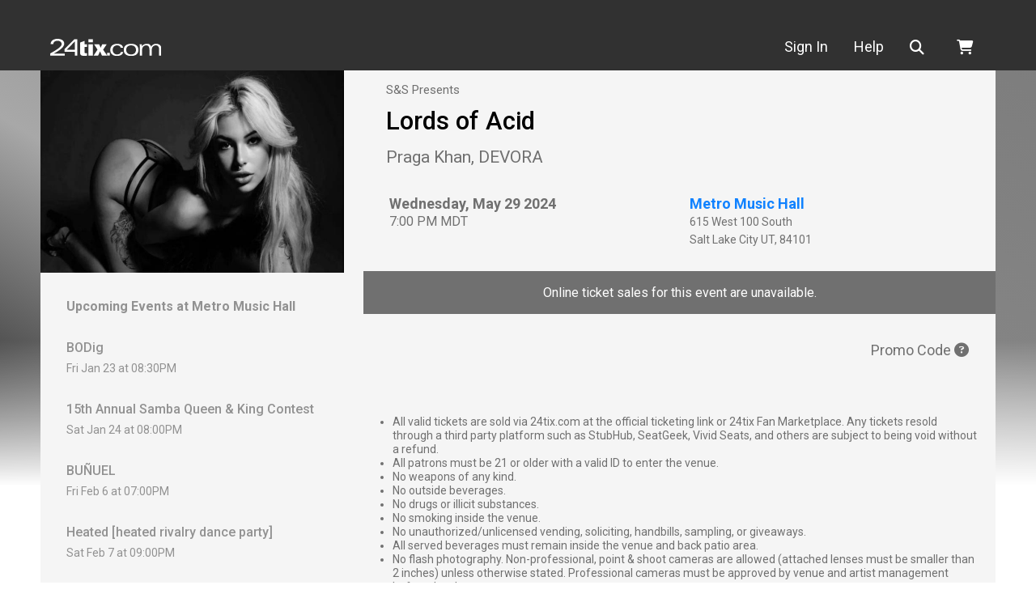

--- FILE ---
content_type: text/html;charset=utf-8
request_url: https://www.24tix.com/events/es6yigtnb5hull5z5hethkkzx4
body_size: 5403
content:

  <!DOCTYPE html>
  <html lang="en">
    <head>
      <meta charset="utf-8">
      <meta name="viewport" content="width=device-width, initial-scale=1.0, shrink-to-fit=no">

      
        <title>Lords of Acid tickets - Wednesday, May 29 2024 at Metro Music Hall</title>
      

      
  <link rel="canonical" href="https://www.24tix.com/events/es6yigtnb5hull5z5hethkkzx4"/>
  <meta property="og:url" content="https://www.24tix.com/events/es6yigtnb5hull5z5hethkkzx4" />

  
    
    <meta name="description" content="24Tix Lords of Acid -  at Metro Music Hall (Salt Lake City)" />
    <meta name="keywords" content=" tickets, event, Lords of Acid, Metro Music Hall, Salt Lake City, UT" />
    
    <meta property="og:site_name" content="24Tix" />
    <meta property="og:locale" content="en_US" />
    <meta property="og:title" content="24Tix Lords of Acid -  at Metro Music Hall (Salt Lake City)" />
    <meta property="og:description" content="24Tix Lords of Acid -  at Metro Music Hall (Salt Lake City)" />
    <meta property="og:type" content="website" />
    <meta property="og:image" content="https://www.24tix.com/events/es6yigtnb5hull5z5hethkkzx4/image" />
  


      <link rel="apple-touch-icon" sizes="180x180" href="https://www.24tix.com/dist/images/apple-touch-icon.png">
      <link rel="icon" type="image/png" sizes="32x32" href="https://www.24tix.com/dist/images/favicon-32x32.png">
      <link rel="icon" type="image/png" sizes="16x16" href="https://www.24tix.com/dist/images/favicon-16x16.png">
      <link rel="manifest" href="https://www.24tix.com/dist/images/site.webmanifest">
      <link rel="shortcut icon" href="https://www.24tix.com/dist/images/favicon.ico">
      <meta name="msapplication-TileColor" content="#da532c">
      <meta name="msapplication-config" content="https://www.24tix.com/dist/images/browserconfig.xml">
      <meta name="theme-color" content="#ffffff">


      <link rel="stylesheet" href="https://www.24tix.com/dist/css/print.css?v=1.0.1">
      <link rel="stylesheet" href="https://www.24tix.com/dist/css/index.css?v=1.0.1">


      <link rel="preconnect" href="https://fonts.googleapis.com">
      <link rel="preconnect" href="https://fonts.gstatic.com" crossorigin>
      <link href="https://fonts.googleapis.com/css2?family=Roboto+Condensed:wght@400;500;700&family=Roboto:wght@400;500;700;900&display=swap" rel="stylesheet">

      
    <link rel="stylesheet" href="https://www.24tix.com/dist/css/event.css?v=1.0.1" />
  

      <meta name="verify-v1" content="Jsv517X+oTDg8+lT2Om0lQ/m13B0AHzoIpqqmMpccBE=" />
      <meta name="google-site-verification" content="unuSA7X0vI6a6mXO6xcoy0iS_fIpOEkIn_UUpZKEvXg" />
      


      <script>
        if (typeof window.queueMicrotask !== "function") {
          window.queueMicrotask = function (callback) {
            Promise.resolve()
              .then(callback)
              .catch(e => setTimeout(() => { throw e; }));
          };
        }
        if (!Array.prototype.flat) {
          Object.defineProperty(Array.prototype, 'flat', {
              configurable: true,
              value: function flat () {
                  var depth = isNaN(arguments[0]) ? 1 : Number(arguments[0]);

                  return depth ? Array.prototype.reduce.call(this, function (acc, cur) {
                      if (Array.isArray(cur)) {
                          acc.push.apply(acc, flat.call(cur, depth - 1));
                      } else {
                          acc.push(cur);
                      }

                      return acc;
                  }, []) : Array.prototype.slice.call(this);
              },
              writable: true
          });
        }
        if (!Array.prototype.flatMap) {
            Object.defineProperty(Array.prototype, 'flatMap', {
                configurable: true,
                value: function flatMap (callback) {
                    return Array.prototype.map.apply(this, arguments).flat();
                },
                writable: true
            });
        }
      </script>
    </head>

	

    <body class=" ">

      
      




  

  <div class="sticky-top site-navbar-container">

    




  <div class="purchase-timer">
    <div class="container py-1">
      <div class="text-center mt-1 d-none">
        you have <span id="timer" data-timer="0">calculating...</span> to complete your order.
      </div>
    </div>
  </div>




    <nav id="site-main-navbar" class="navbar navbar-expand-md site-navbar">

      <div class="container">
        <button class="navbar-toggler" type="button"
          data-bs-toggle="collapse" data-bs-target="#site-navbar"
          aria-controls="site-navbar" aria-expanded="false"
          aria-label="Toggle navigation"
        >
          <i class="fas fa-solid fa-bars"></i>
        </button>
        <a id="site-navbar-brand" class="navbar-brand" href="/">
          <img src="https://www.24tix.com/dist/images/24tix-logo.svg"
              alt="24tix"
              class="img-fluid"
              width="136"
              height="21"
          />
        </a>
        <div id="site-navbar" class="collapse navbar-collapse">
          <ul class="navbar-nav" >
            
              <li class="nav-item d-md-none">
                
                <a
                   class="nav-link" href="https://www.24tix.com/login">
                  Sign In
                </a>
              </li>
            
            <li id="navbar-user" class="nav-item dropdown navbar-user d-none d-md-block">
              <a id="site-navbar-user"
                class="nav-link "
                aria-expanded="false"
                role="button"
                tabindex="0" href="https://www.24tix.com/login"
              >
                Sign In
              </a>

              
            </li>
            <li class="nav-item d-md-none">
              <a id="site-navbar-home" href="https://www.24tix.com/" class="nav-link" role="button">
                Home
              </a>
            </li>
            <li class="nav-item">
              <a id="site-navbar-help" href="https://www.24tix.com/help" class="nav-link" role="button">
                Help
              </a>
            </li>
            <li class="nav-item">
              <a id="site-navbar-search" href="https://www.24tix.com/search" class="nav-link" role="button">
                <i class="fas fa-search me-2" title="search"></i>
                <span class="sr-only">Search</span>
                <span class="d-md-none">Search</span>
              </a>
            </li>
            <li class="nav-item d-md-none">
              <a href="/cart" class="nav-link border-0" role="button">
                <i class="fas fa-shopping-cart me-2"></i>
                Shopping Cart
              </a>
            </li>
          </ul>
        </div>
        <div class="navbar-nav">
          <div class="nav-item nav-item-cart" id="site-navbar-cart">
            <a href="/cart" class="nav-link border-0" role="button">
              <i class="fas fa-shopping-cart" title="shopping cart"></i>
              <span class="sr-only"></span>
              
            </a>
          </div>
        </div>
      </div>
    </nav>
  </div>

  

  


  




      <div class="page__wrapper">

        


        
        
        


        <div class="event-page">

    
    <div class="main-wrap container"
        itemscope
        itemtype="https://schema.org/Event"
    >
      <div class="row event-row">
        <aside class="col-auto event-page-aside">
          <div class="event-image-wrap event-img">
            <img class="event-image img-fluid"
                src="https://www.24tix.com/events/es6yigtnb5hull5z5hethkkzx4/image"
                alt="Lords of Acid"
                itemprop="image"
                width="375"
                height="230"
            >
            
          </div>


          
            <article class="upcoming d-none d-lg-block"
                itemprop="location"
                itemscope
                itemtype="https://schema.org/EventVenue"
            >
              <header>
                <h3 class="h6 u_title-semibold">Upcoming Events at <span itemprop="name">Metro Music Hall</span></h3>
              </header>
              <section class="upcoming-events"
                  itemprop="event"
                  itemscope
                  itemtype="https://schema.org/event"
              >
                <a href="https://www.24tix.com/events/2aj3gfndgvbcbiuecb2dsvpzrq" itemprop="url">
                  <header>
                    <h4 class="h6 card-title" itemprop="name">BODig</h4>
                  </header>

                  <p class="card-text">Fri Jan 23 at 08:30PM</p>
                  

                  
                </a>
              </section>
              <section class="upcoming-events"
                  itemprop="event"
                  itemscope
                  itemtype="https://schema.org/event"
              >
                <a href="https://www.24tix.com/events/xvaflttqafet5ny6x62vfluaxy" itemprop="url">
                  <header>
                    <h4 class="h6 card-title" itemprop="name">15th Annual Samba Queen &amp; King Contest </h4>
                  </header>

                  <p class="card-text">Sat Jan 24 at 08:00PM</p>
                  

                  
                </a>
              </section>
              <section class="upcoming-events"
                  itemprop="event"
                  itemscope
                  itemtype="https://schema.org/event"
              >
                <a href="https://www.24tix.com/events/sk4tscddzjagnphrlcpsh7i5ee" itemprop="url">
                  <header>
                    <h4 class="h6 card-title" itemprop="name">BUÑUEL</h4>
                  </header>

                  <p class="card-text">Fri Feb 6 at 07:00PM</p>
                  

                  
                </a>
              </section>
              <section class="upcoming-events"
                  itemprop="event"
                  itemscope
                  itemtype="https://schema.org/event"
              >
                <a href="https://www.24tix.com/events/qm4ar7oyjbbp5h4if3a7gjmq4e" itemprop="url">
                  <header>
                    <h4 class="h6 card-title" itemprop="name">Heated [heated rivalry dance party]</h4>
                  </header>

                  <p class="card-text">Sat Feb 7 at 09:00PM</p>
                  

                  
                </a>
              </section>
            </article>
          
        </aside>


        <main class="col event-page">
          <div class="container event-container">
            
              <div class="my-3 mx-3 event-title-container">
                <div class="promoter-title" itemprop="organizer">S&amp;S Presents</div>
                <h2 class="event-title" itemprop="name">Lords of Acid</h2>
                <div class="event-support"
                    itemprop="performer"
                >
                  Praga Khan, DEVORA
                </div>

                
                
              </div>

              <div class="row mx-2 event-info-container">
                <div class="col-12 col-md">
                  <meta itemprop="startDate" content="2024-05-30 01:00:00+00:00" />
                  <meta itemprop="endDate" />
                  <div class="event-date">Wednesday, May 29 2024</div>
                  <div class="event-time">7:00 PM MDT</div>

                  
                </div>
                <div class="event-venue col-12 col-md"
                    itemprop="location"
                    itemscope
                    itemtype="http://schema.org/MusicVenue"
                >
                  <div class="event-venue-title" itemprop="name"><a href="https://www.24tix.com/venue/jffkrw6uqngs7dgmcwkhhua5ta">Metro Music Hall</a></div>
                  <div itemprop="address"
                      itemscope
                      itemtype="http://schema.org/PostalAddress"
                  >
                    <div class="event-venue-address" itemprop="streetAddress">615 West 100 South</div>
                    <div class="event-venue-address">
                      <span itemprop="addressLocality">Salt Lake City</span>
                      <span itemprop="addressRegion">UT</span>,
                      <span itemprop="postalCode">84101</span>
                    </div>
                  </div>
                </div>
              </div>


              
              

              <div
                  class="banner "
              >
                <span>Online ticket sales for this event are unavailable.</span>
                
              </div>

              


              
              





  
    
  

  




              
              
                





  

  <div class="accordion promocode-container">
    <div class="accordion-item">
      <div class="accordion-header d-flex justify-content-end">
        <button class="accordion-button btn btn-link"
            data-bs-toggle="collapse"
            data-bs-target="#promopanel"
            aria-expanded="false"
            aria-controls="promopanel">
          Promo Code
          <i class="fa-regular fa-circle-question"
              data-bs-toggle="tooltip"
              data-bs-placement="top"
              data-bs-title="Click here if you have revieved a Promo Code"></i>
        </button>
      </div>

      <div  id="promopanel" class="accordion-collapse collapse">
        <div class="accordion-body">
          <div class="container promocode">
            <form method="POST" class="row" action="https://www.24tix.com/events/es6yigtnb5hull5z5hethkkzx4/">
              <label for="promo-code" class="col-12 col-md-auto col-form-label">If you have a Promo Code, apply it here:</label>
              <div class="col-9 col-md">
                <input type="text" class="form-control" name="promo_code" id="promo-code">
              </div>
              <div class="col-3 col-md-auto d-grid ">
                <button type="submit" class="btn btn-brand-secondary">Apply</button>
              </div>
            </form>
          </div>
          
        </div>
      </div>
    </div>
  </div>

  



              


              

              
              

                

                

              


              
                
                  
                
              


              <div class="event-extra-info-container">
                

                <div class="event-extra-info mx-2" itemprop="description"></div>

                <div class="event-extra-info mx-2" itemprop="description"><ul>
<li>All valid tickets are sold via 24tix.com at the official ticketing link or 24tix Fan Marketplace. Any tickets resold through a third party platform such as StubHub, SeatGeek, Vivid Seats, and others are subject to being void without a refund.</li>
<li>All patrons must be 21 or older with a valid ID to enter the venue.</li>
<li>No weapons of any kind.</li>
<li>No outside beverages.</li>
<li>No drugs or illicit substances.</li>
<li>No smoking inside the venue.</li>
<li>No unauthorized/unlicensed vending, soliciting, handbills, sampling, or giveaways.</li>
<li>All served beverages must remain inside the venue and back patio area.</li>
<li>No flash photography. Non-professional, point &amp; shoot cameras are allowed (attached lenses must be smaller than 2 inches) unless otherwise stated. Professional cameras must be approved by venue and artist management before the show.</li>
<li>No moshing, crowd-surfing, or stage diving.</li>
<li>No pets allowed.</li>
<li>No backpacks or large bags. Small purses and fanny packs allowed but subject to search.</li>
<li>Security reserves the right to search bags, perform pat-down checks, and refuse/revoke entry at their discretion. These reasons include intoxication, disturbing hygiene, engaging in hate speech, belligerent or noncompliant behavior, acts or threats of violence, disturbing other guests, etc.</li>
</ul></div>


              </div>

            
          </div>
        </main>
      </div>
    </div>
    <div id="adaModal" class="modal">
      <div class="modal-dialog modal-dialog-centered">
        <div class="modal-content">
          <div class="modal-body">
            <p class="title">You have selected ADA tickets.</p>
            <p>
              ADA tickets are reserved for patrons with accessibility needs and their companions.
              The venue for this event reserves the right to refuse or revoke entry without refund
              should they determine that this ticket was purchased fraudulently.
            </p>
            <div class="d-grid">
              <button type="button" class="btn btn-brand-orange" data-bs-dismiss="modal">Continue</button>
            </div>
          </div>
        </div>
      </div>

    </div>
  </div>

        
        



<footer id="site-footer" class="site-footer">
  <div class="container">
    <div class="footer-grid">
      <div id="footer-links" class="footer-links">
        <div id="footer-content">
          <div id="footer-content-inner">
            <ul>
              <li><a href="https://www.24tix.com/help">Help</a></li>
              <li><a href="https://www.24tix.com/privacy">Privacy Policy</a></li>
              <li><a href="https://www.24tix.com/terms">Terms of Use</a></li>
              <li><a href="https://www.24tix.com/calendar.ics">Calendar ICS feeds</a></li>
            </ul>
          </div>
        </div>
      </div>
      <div id="footer-brand" class="footer-brand">
        <div id="footer-brand-logo" class="footer-logo">
          <a href="https://www.24tix.com/">
            <img class="brand-logo img-fluid"
                src="https://www.24tix.com/dist/images/24tix-logo.svg"
                alt="24tix.com"
                width="136"
                height="21"
            />
          </a>
        </div>
        <p id="footer-address" class="footer-address">
          &copy; Two Four Tix, LLC<br>
          P.O. Box 1452<br>
          Salt Lake City, Utah 84101-1452<br>
        </p>
      </div>
    </div>
  </div>
</footer>

      </div>

      <script src="https://www.24tix.com/dist/index.js?v=1.0.1"></script>
      <script src="https://www.24tix.com/dist/vendor.js?v=1.0.1"></script>

      
    <script src="https://www.24tix.com/dist/event.js?v=1.0.1"></script>
    	
	    
                    <!-- Meta Pixel Code -->
                    <script>
                    !function(f,b,e,v,n,t,s)
                    {if(f.fbq)return;n=f.fbq=function(){n.callMethod?
                    n.callMethod.apply(n,arguments):n.queue.push(arguments)};
                    if(!f._fbq)f._fbq=n;n.push=n;n.loaded=!0;n.version='2.0';
                    n.queue=[];t=b.createElement(e);t.async=!0;
                    t.src=v;s=b.getElementsByTagName(e)[0];
                    s.parentNode.insertBefore(t,s)}(window, document,'script',
                    'https://connect.facebook.net/en_US/fbevents.js');
                    fbq('init', '818655851104281');
                fbq('track', 'PageView')

                </script>
                <noscript><img height="1" width="1" style="display:none"
                src="https://www.facebook.com/tr?id=818655851104281&ev=PageView&noscript=1"
                /></noscript>
                
	
  
	  
      
		<script async src="https://www.google.com/recaptcha/api.js"></script>		
      

	  
	      <!-- Google tag (gtag.js) -->
	      <script async src="https://www.googletagmanager.com/gtag/js?id=G-5VVY58YZ4J"></script>
	      <script>
	        window.dataLayer = window.dataLayer || [];
	        function gtag(){dataLayer.push(arguments);}
	        gtag('js', new Date());
	        gtag('config', 'G-5VVY58YZ4J');
	        
	 gtag('event', 'view_item', {"currency": "USD", "value": 0.0, "items": []});
	
  
	      </script>
		  
          
			  
                    <!-- Meta Pixel Code -->
                    <script>
                    !function(f,b,e,v,n,t,s)
                    {if(f.fbq)return;n=f.fbq=function(){n.callMethod?
                    n.callMethod.apply(n,arguments):n.queue.push(arguments)};
                    if(!f._fbq)f._fbq=n;n.push=n;n.loaded=!0;n.version='2.0';
                    n.queue=[];t=b.createElement(e);t.async=!0;
                    t.src=v;s=b.getElementsByTagName(e)[0];
                    s.parentNode.insertBefore(t,s)}(window, document,'script',
                    'https://connect.facebook.net/en_US/fbevents.js');
                    fbq('init', '818655851104281');
                fbq('track', 'PageView')

                </script>
                <noscript><img height="1" width="1" style="display:none"
                src="https://www.facebook.com/tr?id=818655851104281&ev=PageView&noscript=1"
                /></noscript>
                
          
		  
		  
	  

    </body>

  </html>



--- FILE ---
content_type: text/css
request_url: https://www.24tix.com/dist/css/print.css?v=1.0.1
body_size: 1952
content:
/*!**************************************************************************************************************************************************************************************************************************************************!*\
  !*** css ../node_modules/css-loader/dist/cjs.js??ruleSet[1].rules[6].use[1]!../node_modules/postcss-loader/dist/cjs.js??ruleSet[1].rules[6].use[2]!../node_modules/sass-loader/dist/cjs.js??ruleSet[1].rules[6].use[3]!./pages/Print/print.scss ***!
  \**************************************************************************************************************************************************************************************************************************************************/:root,[data-bs-theme=light]{--bs-blue:#0d6efd;--bs-indigo:#6610f2;--bs-purple:#6f42c1;--bs-pink:#d63384;--bs-red:#dc3545;--bs-orange:#fd7e14;--bs-yellow:#ffc107;--bs-green:#198754;--bs-teal:#20c997;--bs-cyan:#0dcaf0;--bs-black:#000;--bs-white:#fff;--bs-gray:#6c757d;--bs-gray-dark:#343a40;--bs-gray-100:#f8f9fa;--bs-gray-200:#e9ecef;--bs-gray-300:#dee2e6;--bs-gray-400:#ced4da;--bs-gray-500:#adb5bd;--bs-gray-600:#6c757d;--bs-gray-700:#495057;--bs-gray-800:#343a40;--bs-gray-900:#212529;--bs-primary:#1082ff;--bs-secondary:#6c757d;--bs-success:#28a745;--bs-info:#1082ff;--bs-warning:#ffc107;--bs-danger:#be1e2d;--bs-light:#f8f9fa;--bs-dark:#212529;--bs-brand-black:#666;--bs-brand-true-black:#000;--bs-brand-darkgrey:#707070;--bs-brand-blue:#1082ff;--bs-brand-red:#be1e2d;--bs-brand-orange:#ff9f28;--bs-brand-lightgrey:#f5f5f5;--bs-brand-white:#fff;--bs-brand-nav:#313131;--bs-brand-primary:#1082ff;--bs-brand-secondary:#ff9f28;--bs-brand-active:#28a745;--bs-brand-closed:#1082ff;--bs-brand-cancelled:#be1e2d;--bs-brand-pending:#ffc107;--bs-brand-disabled:#ccc;--bs-brand-delete:#be1e2d;--bs-primary-rgb:16,130,255;--bs-secondary-rgb:108,117,125;--bs-success-rgb:40,167,69;--bs-info-rgb:16,130,255;--bs-warning-rgb:255,193,7;--bs-danger-rgb:190,30,45;--bs-light-rgb:248,249,250;--bs-dark-rgb:33,37,41;--bs-brand-black-rgb:102,102,102;--bs-brand-true-black-rgb:0,0,0;--bs-brand-darkgrey-rgb:112,112,112;--bs-brand-blue-rgb:16,130,255;--bs-brand-red-rgb:190,30,45;--bs-brand-orange-rgb:255,159,40;--bs-brand-lightgrey-rgb:245,245,245;--bs-brand-white-rgb:255,255,255;--bs-brand-nav-rgb:49,49,49;--bs-brand-primary-rgb:16,130,255;--bs-brand-secondary-rgb:255,159,40;--bs-brand-active-rgb:40,167,69;--bs-brand-closed-rgb:16,130,255;--bs-brand-cancelled-rgb:190,30,45;--bs-brand-pending-rgb:255,193,7;--bs-brand-disabled-rgb:204,204,204;--bs-brand-delete-rgb:190,30,45;--bs-primary-text-emphasis:#063466;--bs-secondary-text-emphasis:#2b2f32;--bs-success-text-emphasis:#10431c;--bs-info-text-emphasis:#063466;--bs-warning-text-emphasis:#664d03;--bs-danger-text-emphasis:#4c0c12;--bs-light-text-emphasis:#495057;--bs-dark-text-emphasis:#495057;--bs-primary-bg-subtle:#cfe6ff;--bs-secondary-bg-subtle:#e2e3e5;--bs-success-bg-subtle:#d4edda;--bs-info-bg-subtle:#cfe6ff;--bs-warning-bg-subtle:#fff3cd;--bs-danger-bg-subtle:#f2d2d5;--bs-light-bg-subtle:#fcfcfd;--bs-dark-bg-subtle:#ced4da;--bs-primary-border-subtle:#9fcdff;--bs-secondary-border-subtle:#c4c8cb;--bs-success-border-subtle:#a9dcb5;--bs-info-border-subtle:#9fcdff;--bs-warning-border-subtle:#ffe69c;--bs-danger-border-subtle:#e5a5ab;--bs-light-border-subtle:#e9ecef;--bs-dark-border-subtle:#adb5bd;--bs-white-rgb:255,255,255;--bs-black-rgb:0,0,0;--bs-font-sans-serif:"Roboto",sans-serif;--bs-font-monospace:SFMono-Regular,Menlo,Monaco,Consolas,"Liberation Mono","Courier New",monospace;--bs-gradient:linear-gradient(180deg,hsla(0,0%,100%,.15),hsla(0,0%,100%,0));--bs-root-font-size:16;--bs-body-font-family:var(--bs-font-sans-serif);--bs-body-font-size:1rem;--bs-body-font-weight:400;--bs-body-line-height:1.5;--bs-body-color:#707070;--bs-body-color-rgb:112,112,112;--bs-body-bg:#f5f5f5;--bs-body-bg-rgb:245,245,245;--bs-emphasis-color:#000;--bs-emphasis-color-rgb:0,0,0;--bs-secondary-color:hsla(0,0%,44%,.75);--bs-secondary-color-rgb:112,112,112;--bs-secondary-bg:#e9ecef;--bs-secondary-bg-rgb:233,236,239;--bs-tertiary-color:hsla(0,0%,44%,.5);--bs-tertiary-color-rgb:112,112,112;--bs-tertiary-bg:#f8f9fa;--bs-tertiary-bg-rgb:248,249,250;--bs-heading-color:inherit;--bs-link-color:#1082ff;--bs-link-color-rgb:16,130,255;--bs-link-decoration:underline;--bs-link-hover-color:#0d68cc;--bs-link-hover-color-rgb:13,104,204;--bs-code-color:#d63384;--bs-highlight-color:#707070;--bs-highlight-bg:#fff3cd;--bs-border-width:1px;--bs-border-style:solid;--bs-border-color:#dee2e6;--bs-border-color-translucent:rgba(0,0,0,.175);--bs-border-radius:0.5rem;--bs-border-radius-sm:0;--bs-border-radius-lg:0;--bs-border-radius-xl:1rem;--bs-border-radius-xxl:2rem;--bs-border-radius-2xl:var(--bs-border-radius-xxl);--bs-border-radius-pill:50rem;--bs-box-shadow:0 0.5rem 1rem rgba(0,0,0,.15);--bs-box-shadow-sm:0 0.125rem 0.25rem rgba(0,0,0,.075);--bs-box-shadow-lg:0 1rem 3rem rgba(0,0,0,.175);--bs-box-shadow-inset:inset 0 1px 2px rgba(0,0,0,.075);--bs-focus-ring-width:0.25rem;--bs-focus-ring-opacity:0.25;--bs-focus-ring-color:rgba(16,130,255,.25);--bs-form-valid-color:#28a745;--bs-form-valid-border-color:#28a745;--bs-form-invalid-color:#be1e2d;--bs-form-invalid-border-color:#be1e2d}[data-bs-theme=dark]{--csstools-color-scheme--light: ;--bs-body-color:#dee2e6;--bs-body-color-rgb:222,226,230;--bs-body-bg:#212529;--bs-body-bg-rgb:33,37,41;--bs-emphasis-color:#fff;--bs-emphasis-color-rgb:255,255,255;--bs-secondary-color:rgba(222,226,230,.75);--bs-secondary-color-rgb:222,226,230;--bs-secondary-bg:#343a40;--bs-secondary-bg-rgb:52,58,64;--bs-tertiary-color:rgba(222,226,230,.5);--bs-tertiary-color-rgb:222,226,230;--bs-tertiary-bg:#2b3035;--bs-tertiary-bg-rgb:43,48,53;--bs-primary-text-emphasis:#70b4ff;--bs-secondary-text-emphasis:#a7acb1;--bs-success-text-emphasis:#7eca8f;--bs-info-text-emphasis:#70b4ff;--bs-warning-text-emphasis:#ffda6a;--bs-danger-text-emphasis:#d87881;--bs-light-text-emphasis:#f8f9fa;--bs-dark-text-emphasis:#dee2e6;--bs-primary-bg-subtle:#031a33;--bs-secondary-bg-subtle:#161719;--bs-success-bg-subtle:#08210e;--bs-info-bg-subtle:#031a33;--bs-warning-bg-subtle:#332701;--bs-danger-bg-subtle:#260609;--bs-light-bg-subtle:#343a40;--bs-dark-bg-subtle:#1a1d20;--bs-primary-border-subtle:#0a4e99;--bs-secondary-border-subtle:#41464b;--bs-success-border-subtle:#186429;--bs-info-border-subtle:#0a4e99;--bs-warning-border-subtle:#997404;--bs-danger-border-subtle:#72121b;--bs-light-border-subtle:#495057;--bs-dark-border-subtle:#343a40;--bs-heading-color:inherit;--bs-link-color:#70b4ff;--bs-link-hover-color:#8cc3ff;--bs-link-color-rgb:112,180,255;--bs-link-hover-color-rgb:140,195,255;--bs-code-color:#e685b5;--bs-highlight-color:#dee2e6;--bs-highlight-bg:#664d03;--bs-border-color:#495057;--bs-border-color-translucent:hsla(0,0%,100%,.15);--bs-form-valid-color:#75b798;--bs-form-valid-border-color:#75b798;--bs-form-invalid-color:#ea868f;--bs-form-invalid-border-color:#ea868f;color-scheme:dark}@media print{.page__wrapper{height:auto}.page__wrapper:before{content:normal}.ticket-container{-moz-column-break-inside:auto;break-inside:auto;display:inline-block;page-break-inside:auto}.content-container,body{background-color:#fff}.ticket-print-message,.ticket-section__title,.ticket__notes{color:#000}}